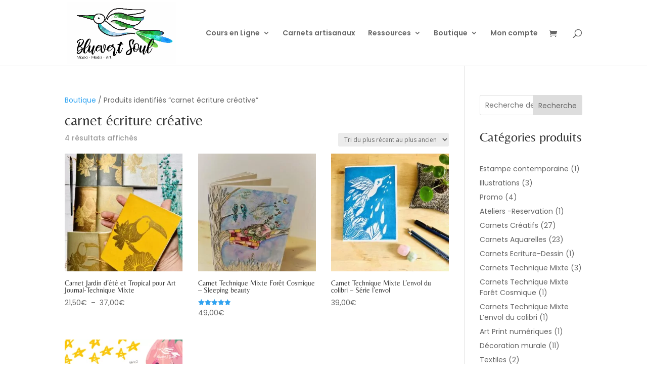

--- FILE ---
content_type: text/css; charset=utf-8
request_url: https://bluevertsoul.fr/wp-content/et-cache/taxonomy/product_tag/325/et-divi-dynamic-tb-6481-late.css?ver=1765915862
body_size: 96
content:
@font-face{font-family:ETmodules;font-display:block;src:url(//bluevertsoul.fr/wp-content/themes/Divi/core/admin/fonts/modules/social/modules.eot);src:url(//bluevertsoul.fr/wp-content/themes/Divi/core/admin/fonts/modules/social/modules.eot?#iefix) format("embedded-opentype"),url(//bluevertsoul.fr/wp-content/themes/Divi/core/admin/fonts/modules/social/modules.woff) format("woff"),url(//bluevertsoul.fr/wp-content/themes/Divi/core/admin/fonts/modules/social/modules.ttf) format("truetype"),url(//bluevertsoul.fr/wp-content/themes/Divi/core/admin/fonts/modules/social/modules.svg#ETmodules) format("svg");font-weight:400;font-style:normal}

--- FILE ---
content_type: text/css; charset=utf-8
request_url: https://bluevertsoul.fr/wp-content/et-cache/global/et-divi-customizer-global.min.css?ver=1760525427
body_size: 820
content:
#top-header .et-social-icons{display:inline-block;float:right}#footer-widgets{margin-top:-30px;margin-bottom:-50px}#footer-widgets .et-social-icon a{font-size:23px}#main-footer{background:url(https://bluevertsoul.fr/wp-content/uploads/2018/12/Footer1280px_reflejado.jpg)!important;background-repeat:no-repeat!important;background-size:cover!important}.product .sku_wrapper{display:none}@media only screen and (min-width :767px){.gq-blurb-hover .et_pb_main_blurb_image{position:relative;overflow:hidden}.gq-blurb-hover img.et-waypoint{margin-bottom:-5px;-webkit-transition:-webkit-transform 0.3s;transition:transform 0.3s;-webkit-transform:scale(.99);transform:scale(.99)}.gq-blurb-hover img.et-waypoint:hover{-webkit-transform:scale(1.11) rotate(2deg);transform:scale(1.11) rotate(2deg)}}.woocommerce ul.products li.first,.woocommerce-page ul.products li.first{clear:none}.woocommerce ul.products li.last,.woocommerce-page ul.products li.last{margin-right:3%!important}.woocommerce ul.products li:nth-child(3),.woocommerce-page ul.products li:nth-child(3){margin-right:0%!important}@media all and (max-width:767px){html .et-db .two-col-mob .et_pb_column{width:47.25%!important}html .et-db .two-col-mob .et_pb_column:nth-last-child(-n+2){margin-bottom:0}html .et-db .two-col-mob .et_pb_column:not(:nth-child(2n)){margin-right:5.5%!important}}@media all and (max-width:767px){html .et-db .three-col-mob .et_pb_column{width:29.6667%!important}html .et-db .three-col-mob .et_pb_column:nth-last-child(-n+3){margin-bottom:0}html .et-db .three-col-mob .et_pb_column:not(:nth-child(3n)){margin-right:5.5%!important}}@media all and (max-width:767px){html .et-db .four-col-mob .et_pb_column{width:20.875%!important}html .et-db .four-col-mob .et_pb_column:nth-last-child(-n+4){margin-bottom:0}html .et-db .four-col-mob .et_pb_column:not(:nth-child(4n)){margin-right:5.5%!important}}@media all and (max-width:767px){html .et-db .five-col-mob .et_pb_column{width:15.6%!important}html .et-db .five-col-mob .et_pb_column:nth-last-child(-n+5){margin-bottom:0}html .et-db .five-col-mob .et_pb_column:not(:nth-child(5n)){margin-right:5.5%!important}}@media all and (max-width:767px){html .et-db .six-col-mob .et_pb_column{width:12.083%!important}html .et-db .six-col-mob .et_pb_column:nth-last-child(-n+6){margin-bottom:0}html .et-db .six-col-mob .et_pb_column:not(:nth-child(6n)){margin-right:5.5%!important}}@media all and (min-width:768px) and (max-width:980px){html .et-db .one-col-tab .et_pb_column{margin-right:0!important;width:100%!important}html .et-db .one-col-tab .et_pb_column:not(:last-child){margin-bottom:30px!important}}@media all and (min-width:768px) and (max-width:980px){html .et-db .two-col-tab .et_pb_column{width:47.25%!important}.two-col-tab .et_pb_column:nth-last-child(-n+2){margin-bottom:0}html .et-db .two-col-tab .et_pb_column:not(:nth-child(2n)){margin-right:5.5%!important}}@media all and (min-width:768px) and (max-width:980px){html .et-db .three-col-tab .et_pb_column{width:29.6667%!important}html .et-db .three-col-tab .et_pb_column:nth-last-child(-n+3){margin-bottom:0}html .et-db .three-col-tab .et_pb_column:not(:nth-child(3n)){margin-right:5.5%!important}}@media all and (min-width:768px) and (max-width:980px){html .et-db .four-col-tab .et_pb_column{width:20.875%!important}html .et-db .four-col-tab .et_pb_column:nth-last-child(-n+4){margin-bottom:0}html .et-db .four-col-tab .et_pb_column:not(:nth-child(4n)){margin-right:5.5%!important}}@media all and (min-width:768px) and (max-width:980px){html .et-db .five-col-tab .et_pb_column{width:15.6%!important}.five-col-mob .et_pb_column:nth-last-child(-n+5){margin-bottom:0}html .et-db .five-col-tab .et_pb_column:not(:nth-child(5n)){margin-right:5.5%!important}}@media all and (min-width:768px) and (max-width:980px){html .et-db .six-col-tab .et_pb_column{width:12.083%!important}html .et-db .six-col-tab .et_pb_column:nth-last-child(-n+6){margin-bottom:0}html .et-db .six-col-tab .et_pb_column:not(:nth-child(6n)){margin-right:5.5%!important}}@media screen and (max-width:980px){.inverse{display:flex;flex-direction:column-reverse}}

--- FILE ---
content_type: text/css; charset=utf-8
request_url: https://bluevertsoul.fr/wp-content/themes/Divi-child/style.css?ver=4.27.4
body_size: 332
content:
/*
 Theme Name:     Divi Child
 Theme URI:      https://www.elegantthemes.com/gallery/divi/
 Description:    Divi Child Theme
 Author:         Elegant Themes
 Author URI:     https://www.elegantthemes.com
 Template:       Divi
 Version:        1.0.0
*/
 
 
/* =Theme customization starts here
------------------------------------------------------- */

/* === Show social icons on mobiles === */
/* src: https://divibooster.com/show-divi-header-social-icons-on-mobiles-divi-2-4/ */
@media only screen and (max-width: 767px) {
    div#et-secondary-menu { 
		display: block !important; 
		margin-top: 0px !important;
		padding-top: .75em;
	} 
	#et-secondary-menu>div.et_duplicate_social_icons>ul>li a {
		display: block;
		padding-bottom: .75em;
	}
}

@media only screen and (min-width: 768px) and (max-width: 980px) {
	div#et-secondary-menu { 
		display: block !important; 
		padding-top: .75em; 
    } 
}
/* === END: Show social icons on mobiles === */


